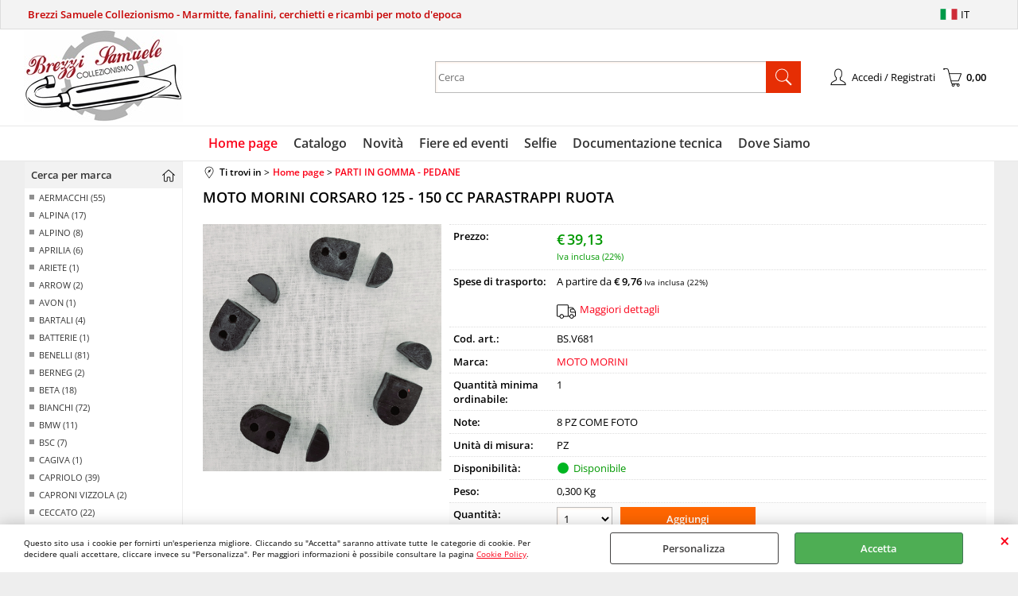

--- FILE ---
content_type: text/html; Charset=iso-8859-1
request_url: https://www.brezzisamuele.com/it/home-page/parti-in-gomma-pedane/moto-morini-corsaro-125-150-cc-parastrappi-ruota.1.12.78.gp.1379.uw
body_size: 77718
content:
<!DOCTYPE html>
<html lang="it">
<head>
<meta charset="iso-8859-1">
<meta http-equiv="content-type" content="text/html; charset=iso-8859-1">
<base href="https://www.brezzisamuele.com/" />
<script type="text/javascript" id="rdy_1Qvop3dr">
	//<![CDATA[
	
window.onerror = function(message, url, lineNumber,columnNumber,oError) {oError = oError||{};var aStack = (oError.stack||"").split("\n");var aConsole = [];aConsole.push(message);for(var sY=0;sY<aStack.length;sY++){if(aStack[sY]){aConsole.push(aStack[sY].replace(/@/g,"\t"));}}console.log("ERROR:");console.log(aConsole.join("\n"));console.log("------------------------------------");return true;};

	//]]>
</script>


<link  href="scripts/jquery.js" rel="preload" type="text/javascript" as="script" />
<link  href="scripts/readyprolibrary.min122.js?lang=it" rel="preload" type="text/javascript" as="script" />
<link  href="/readycontent/images/brezzi.png" rel="preload" as="image" />
<link  href="ReadySkins/wonder/profile_33_20251218103325.css" rel="preload" type="text/css" as="style" />
<title>Prodotto: BS.V681 - MOTO MORINI CORSARO 125 - 150 CC PARASTRAPPI RUOTA  - MOTO MORINI (PARTI IN GOMMA  -  PEDANE);</title>
<meta http-equiv="imagetoolbar" content="no" />
<meta name="generator" content="Ready Pro Ecommerce" />
<meta name="content-language" content="it" />
<link rel="icon" type="image/x-icon" href="data:," />
<meta content="Home page - PARTI IN GOMMA - PEDANE - MOTO MORINI CORSARO 125 - 150 CC PARASTRAPPI RUOTA , , , 8 PZ COME FOTO, MOTO MORINI - " name="keywords" />
<meta content=", , MOTO MORINI CORSARO 125 - 150 CC PARASTRAPPI RUOTA , " name="description" />
<meta content="width=device-width, minimum-scale=1.0, maximum-scale=5.0, initial-scale=1.0" name="viewport" />
<meta content="yes" name="apple-mobile-web-app-capable" />
<meta content="yes" name="mobile-web-app-capable" />
<link  href="https://www.brezzisamuele.com/it/home-page/parti-in-gomma-pedane/moto-morini-corsaro-125-150-cc-parastrappi-ruota.1.12.78.gp.1379.uw" rel="canonical" />
<link  href="https://www.brezzisamuele.com/it/home-page/parti-in-gomma-pedane/moto-morini-corsaro-125-150-cc-parastrappi-ruota.1.12.78.gp.1379.uw" rel="canonical" />
<meta property="og:title" content="Prodotto: BS.V681 - MOTO MORINI CORSARO 125 - 150 CC PARASTRAPPI RUOTA  - MOTO MORINI (PARTI IN GOMMA  -  PEDANE); " />
<meta property="og:type" content="product" />
<meta content=", , MOTO MORINI CORSARO 125 - 150 CC PARASTRAPPI RUOTA , " property="og:description" />
<meta property="og:url" content="https://www.brezzisamuele.com/it/home-page/parti-in-gomma-pedane/moto-morini-corsaro-125-150-cc-parastrappi-ruota.1.12.78.gp.1379.uw" />
<meta property="og:image" content="https://www.brezzisamuele.com/files/archivio_Files/Foto/16721_1.PNG" />
<link  href="https://www.brezzisamuele.com/files/archivio_Files/Foto/16721_1.PNG" rel="image_src" />
<link  href="ReadySkins/slick/slick1.css" rel="stylesheet" type="text/css" />
<link  href="ReadySkins/slick/slick-theme1.css" rel="stylesheet" type="text/css" />
<!-- SKIN Predefinita (LITE) -->
<link  href="ReadySkins/wonder/profile_33_20251218103325.css" rel="stylesheet" type="text/css" />
<!-- Custom CSS -->
<style type="text/css">
#colSx,#colDx,#colMid{display:table-cell;vertical-align:top;}#mainTable{display:table;}
</style>
<script type="text/javascript" id="rdy_sdQ4EE2i">
//<![CDATA[
var template_var_bShowMobileVersion=false;
var template_var_skinFolder='ReadySkins/wonder/img/';
var template_var_ajaxCall_page='ajaxRequests.asp';
var template_var_upload_files_page='uploadFiles.asp';
var template_var_renew_session_page='';
var template_var_send_order_page='/?cmd=sendOrder';
var template_var_order_incomplete_btn_ko='Annulla';
var template_var_order_incomplete_btn_ok='Procedi con l\'acquisto';
var template_var_order_incomplete_message='<strong>ATTENZIONE!!</strong><br /><p>Siamo spiacenti ma attualmente non esiste alcun vettore disponibile per la tua zona di consegna.</p><ul><li>Potresti decidere di inviare comunque l\'ordine. Ti chiamera\' un nostro tecnico per aiutarti</li><li>Oppure potresti annullare l\'operazione e riprovare tra qualche giorno lasciando i tuoi articoli nel carrello.</li><li>Oppure potresti annullare l\'operazione ma solo per provare un\'altra destinazione</li></ul><br /><br /><strong>Come vuoi procedere?</strong>';
var readypro_data = {cookiesAccepted:0,cookiesMarketingAccepted:0,cookiesStatisticsAccepted:0,webSiteCharset:'iso-8859-1'};
//]]>
</script>
<script src="scripts/jquery.js" type="text/javascript" id="rdy_scriptsjqueryjs"></script>
<script src="scripts/readyprolibrary.min122.js?lang=it" type="text/javascript" id="rdy_scriptsreadyprolibrarymin122jslangit" defer="defer"></script>
<script src="scripts/select2/dist/js/i18n/it.js" type="text/javascript" id="rdy_scriptsselect2distjsi18nitjs" defer="defer"></script>
<script src="scripts/slick/slick1.js" type="text/javascript" id="rdy_scriptsslickslick1js" defer="defer"></script>
<script src="https://www.paypal.com/sdk/js?client-id=AZDsK30NASpmpCtUEsZfSJOOYBRxj4OMIIKUocwAOjkXbgSEJfrFEWuzZ_lU1H7FlxG864Bet9hE3tZw&currency=EUR&components=buttons,messages,funding-eligibility&locale=it_IT&enable-funding=paylater" type="text/javascript" id="[base64]" data-partner-attribution-id="Codice_Cart_ReadyProP4P"></script>
<script type="text/javascript" id="rdy_cAJbG8PH">
//<![CDATA[
(function(i,s,o,g,r,a,m){i['GoogleAnalyticsObject']=r;i[r]=i[r]||function(){
(i[r].q=i[r].q||[]).push(arguments)},i[r].l=1*new Date();a=s.createElement(o),
m=s.getElementsByTagName(o)[0];a.async=1;a.src=g;m.parentNode.insertBefore(a,m)
})(window,document,'script','//www.google-analytics.com/analytics.js','ga');
ga('create', 'UA-47313059-1', 'auto');
ga('set','anonymizeIp',true);
ga('send', 'pageview');
//]]>
</script>

</head>
<body id="body_getProd" class="body_lang_it webAreaID_12">
<div id="cookieAlert"><div class="text"><p>Questo sito usa i cookie per fornirti un'esperienza migliore. Cliccando su "Accetta" saranno attivate tutte le categorie di cookie. Per decidere quali accettare, cliccare invece su "Personalizza". Per maggiori informazioni è possibile consultare la pagina <a href="/cookie-policy">Cookie Policy</a>.</p></div><div class="btn"><a href="#" class="details" onclick="return showCookieDetails();">Personalizza</a><a href="#" class="ok" onclick="return acceptCookie(this,false);">Accetta</a></div><a href="#" class="close" onclick="return closeCookieBanner(this);">CHIUDI</a></div>
<div id="r_left_menu"><div class="r_left_menu_loader"></div><div class="r_left_menu_container"><div class="r_left_menu_container_scroll"><ul><li class="btn_left_close btn"><span>Chiudi</span></li></ul><ul class="r_left_menu_btn"><li class="btn_left_languages btn" id="btn_left_languages"><span class="current it" title="Italiano">IT</span></li></ul><div id="left_languages" class="r_left_menu_list"><div class="list"></div><script type="text/javascript" id="rdy_0PM49DKA">
//<![CDATA[
$('#left_languages .list').append('<a href="it/home-page/parti-in-gomma-pedane/moto-morini-corsaro-125-150-cc-parastrappi-ruota.1.12.78.gp.1379.uw?l=1" title="Italiano" class="lang it">Italiano</a><a href="it/home-page/parti-in-gomma-pedane/moto-morini-corsaro-125-150-cc-parastrappi-ruota.1.12.78.gp.1379.uw?l=2" title="Inglese" class="lang en">Inglese</a>')
//]]>
</script>
</div><div class="r_left_menu_areas"><ul>
<li id="r_webArea_12" class="current">
<a href="https://www.brezzisamuele.com/" title="Home page" class="selectedButt" target="_self" data-text="Home page">Home page</a>
<div class="r_left_menu_categories"><ul><!--catTreeSTART2--><li class="li-folder"><a href="it/home-page/accessori/products.1.12.2.sp.uw" id="r_folder_2" class="folder withProducts" data-id="2" data-params="cmd=searchProd&idA=12&idC=2" data-page="standard">ACCESSORI (181)</a></li><!--catTreeEND2--><!--catTreeSTART75--><li class="li-item"><a href="it/home-page/batterie-moto-epoca/products.1.12.75.sp.uw" id="r_catnode_75" data-id="75" data-params="cmd=searchProd&idA=12&idC=75" data-page="standard">BATTERIE MOTO EPOCA (17)</a></li><!--catTreeEND75--><!--catTreeSTART82--><li class="li-item"><a href="it/home-page/camere-aria-flap-pompe-gonfiaggio/products.1.12.82.sp.uw" id="r_catnode_82" data-id="82" data-params="cmd=searchProd&idA=12&idC=82" data-page="standard">CAMERE ARIA - FLAP- POMPE GONFIAGGIO  (42)</a></li><!--catTreeEND82--><!--catTreeSTART84--><li class="li-item"><a href="it/home-page/cerchi-moto-epoca/products.1.12.84.sp.uw" id="r_catnode_84" data-id="84" data-params="cmd=searchProd&idA=12&idC=84" data-page="standard">CERCHI MOTO EPOCA (133)</a></li><!--catTreeEND84--><!--catTreeSTART33--><li class="li-folder"><a href="it/home-page/cerchietti/products.1.12.33.sp.uw" id="r_folder_33" class="folder withProducts" data-id="33" data-params="cmd=searchProd&idA=12&idC=33" data-page="standard">CERCHIETTI (23)</a></li><!--catTreeEND33--><!--catTreeSTART51--><li class="li-folder"><a href="it/home-page/collettori-scarico/products.1.12.51.sp.uw" id="r_folder_51" class="folder withProducts" data-id="51" data-params="cmd=searchProd&idA=12&idC=51" data-page="standard">COLLETTORI SCARICO (93)</a></li><!--catTreeEND51--><!--catTreeSTART68--><li class="li-item"><a href="it/home-page/decalcomanie/products.1.12.68.sp.uw" id="r_catnode_68" data-id="68" data-params="cmd=searchProd&idA=12&idC=68" data-page="standard">DECALCOMANIE (158)</a></li><!--catTreeEND68--><!--catTreeSTART37--><li class="li-item"><a href="it/home-page/fanalini/products.1.12.37.sp.uw" id="r_catnode_37" data-id="37" data-params="cmd=searchProd&idA=12&idC=37" data-page="standard">FANALINI (30)</a></li><!--catTreeEND37--><!--catTreeSTART89--><li class="li-item"><a href="it/home-page/guarnizioni-motore/products.1.12.89.sp.uw" id="r_catnode_89" data-id="89" data-params="cmd=searchProd&idA=12&idC=89" data-page="standard">GUARNIZIONI MOTORE (56)</a></li><!--catTreeEND89--><!--catTreeSTART86--><li class="li-folder"><a href="it/home-page/impianti-elettrici/products.1.12.86.sp.uw" id="r_folder_86" class="folder withProducts" data-id="86" data-params="cmd=searchProd&idA=12&idC=86" data-page="standard">IMPIANTI ELETTRICI (218)</a></li><!--catTreeEND86--><!--catTreeSTART87--><li class="li-item"><a href="it/home-page/kits-paraoli-motore-cambio-forcella/products.1.12.87.sp.uw" id="r_catnode_87" data-id="87" data-params="cmd=searchProd&idA=12&idC=87" data-page="standard">KITS PARAOLI MOTORE-CAMBIO-FORCELLA (55)</a></li><!--catTreeEND87--><!--catTreeSTART83--><li class="li-item"><a href="it/home-page/raggi-neri/products.1.12.83.sp.uw" id="r_catnode_83" data-id="83" data-params="cmd=searchProd&idA=12&idC=83" data-page="standard">RAGGI NERI (85)</a></li><!--catTreeEND83--><!--catTreeSTART5--><li class="li-item"><a href="it/home-page/marmitte/products.1.12.5.sp.uw" id="r_catnode_5" data-id="5" data-params="cmd=searchProd&idA=12&idC=5" data-page="standard">MARMITTE (243)</a></li><!--catTreeEND5--><!--catTreeSTART71--><li class="li-item"><a href="it/home-page/parabole-fari/products.1.12.71.sp.uw" id="r_catnode_71" data-id="71" data-params="cmd=searchProd&idA=12&idC=71" data-page="standard">PARABOLE FARI (9)</a></li><!--catTreeEND71--><!--catTreeSTART77--><li class="li-item"><a href="it/home-page/parti-in-gomma-manopole/products.1.12.77.sp.uw" id="r_catnode_77" data-id="77" data-params="cmd=searchProd&idA=12&idC=77" data-page="standard">PARTI IN GOMMA - MANOPOLE (83)</a></li><!--catTreeEND77--><!--catTreeSTART78--><li class="li-item"><a href="it/home-page/parti-in-gomma-pedane/products.1.12.78.sp.uw" id="r_catnode_78" data-id="78" data-params="cmd=searchProd&idA=12&idC=78" data-page="standard">PARTI IN GOMMA - PEDANE (237)</a></li><!--catTreeEND78--><!--catTreeSTART81--><li class="li-item"><a href="it/home-page/pneumatici-moto-d-epoca/products.1.12.81.sp.uw" id="r_catnode_81" data-id="81" data-params="cmd=searchProd&idA=12&idC=81" data-page="standard">PNEUMATICI MOTO D'EPOCA (75)</a></li><!--catTreeEND81--><!--catTreeSTART80--><li class="li-item"><a href="it/home-page/protezioni-serbatoio/products.1.12.80.sp.uw" id="r_catnode_80" data-id="80" data-params="cmd=searchProd&idA=12&idC=80" data-page="standard">PROTEZIONI SERBATOIO (52)</a></li><!--catTreeEND80--><!--catTreeSTART85--><li class="li-item"><a href="it/home-page/raggi/products.1.12.85.sp.uw" id="r_catnode_85" data-id="85" data-params="cmd=searchProd&idA=12&idC=85" data-page="standard">RAGGI (170)</a></li><!--catTreeEND85--><!--catTreeSTART88--><li class="li-item"><a href="it/home-page/rubinetti-e-tubi-benzina/products.1.12.88.sp.uw" id="r_catnode_88" data-id="88" data-params="cmd=searchProd&idA=12&idC=88" data-page="standard">RUBINETTI E TUBI BENZINA (44)</a></li><!--catTreeEND88--><!--catTreeSTART70--><li class="li-item"><a href="it/home-page/selle/products.1.12.70.sp.uw" id="r_catnode_70" data-id="70" data-params="cmd=searchProd&idA=12&idC=70" data-page="standard">SELLE (204)</a></li><!--catTreeEND70--><!--catTreeSTART66--><li class="li-item"><a href="it/home-page/terminali/products.1.12.66.sp.uw" id="r_catnode_66" data-id="66" data-params="cmd=searchProd&idA=12&idC=66" data-page="standard">TERMINALI (1)</a></li><!--catTreeEND66--><!--catTreeSTART67--><li class="li-item"><a href="it/home-page/terminali-scarico/products.1.12.67.sp.uw" id="r_catnode_67" data-id="67" data-params="cmd=searchProd&idA=12&idC=67" data-page="standard">TERMINALI SCARICO (8)</a></li><!--catTreeEND67--><!--catTreeSTART69--><li class="li-item"><a href="it/home-page/trattamento-ruggine-serbatoio/products.1.12.69.sp.uw" id="r_catnode_69" data-id="69" data-params="cmd=searchProd&idA=12&idC=69" data-page="standard">TRATTAMENTO RUGGINE SERBATOIO (1)</a></li><!--catTreeEND69--><!--catTreeSTART90--><li class="li-folder"><a href="it/home-page/commutatori-cavo-candela-pipetta-bobine/products.1.12.90.sp.uw" id="r_folder_90" class="folder withProducts" data-id="90" data-params="cmd=searchProd&idA=12&idC=90" data-page="standard">COMMUTATORI CAVO CANDELA  PIPETTA  BOBINE (25)</a></li><!--catTreeEND90--><!--catTreeSTART95--><li class="li-item"><a href="it/home-page/cavi-guaine-morsetti-registri/products.1.12.95.sp.uw" id="r_catnode_95" data-id="95" data-params="cmd=searchProd&idA=12&idC=95" data-page="standard">CAVI - GUAINE - MORSETTI - REGISTRI (16)</a></li><!--catTreeEND95--><!--catTreeSTART96--><li class="li-item"><a href="it/home-page/olio-motore-lubrificanti/products.1.12.96.sp.uw" id="r_catnode_96" data-id="96" data-params="cmd=searchProd&idA=12&idC=96" data-page="standard">OLIO MOTORE - LUBRIFICANTI (3)</a></li><!--catTreeEND96--><!--catTreeSTART97--><li class="li-folder"><a href="it/home-page/interruttori-e-spie-fari-blocchetti-acc-/products.1.12.97.sp.uw" id="r_folder_97" class="folder withProducts" data-id="97" data-params="cmd=searchProd&idA=12&idC=97" data-page="standard">INTERRUTTORI E SPIE FARI- BLOCCHETTI ACC. (9)</a></li><!--catTreeEND97--><!--catTreeSTART98--><li class="li-item"><a href="it/home-page/ghiere-scarico/products.1.12.98.sp.uw" id="r_catnode_98" data-id="98" data-params="cmd=searchProd&idA=12&idC=98" data-page="standard">GHIERE SCARICO (10)</a></li><!--catTreeEND98--><!--catTreeSTART99--><li class="li-item"><a href="it/home-page/puntine-platinate-moto-epoca/products.1.12.99.sp.uw" id="r_catnode_99" data-id="99" data-params="cmd=searchProd&idA=12&idC=99" data-page="standard">PUNTINE PLATINATE MOTO EPOCA (66)</a></li><!--catTreeEND99--><!--catTreeSTART100--><li class="li-item"><a href="it/home-page/contachilometri-contagiri/products.1.12.100.sp.uw" id="r_catnode_100" data-id="100" data-params="cmd=searchProd&idA=12&idC=100" data-page="standard">CONTACHILOMETRI - CONTAGIRI (29)</a></li><!--catTreeEND100--><!--catTreeSTART101--><li class="li-item"><a href="it/home-page/tester-prova-candele-spark-plug-tester/products.1.12.101.sp.uw" id="r_catnode_101" data-id="101" data-params="cmd=searchProd&idA=12&idC=101" data-page="standard">TESTER PROVA CANDELE - SPARK PLUG TESTER (1)</a></li><!--catTreeEND101--><!--catTreeSTART102--><li class="li-item"><a href="it/home-page/frizioni-clutch/products.1.12.102.sp.uw" id="r_catnode_102" data-id="102" data-params="cmd=searchProd&idA=12&idC=102" data-page="standard">FRIZIONI - CLUTCH (4)</a></li><!--catTreeEND102--></ul></div>
</li><li id="r_webArea_23">
<a href="it/catalogo.1.23.uw" title="Catalogo" target="_self" data-text="Catalogo">Catalogo</a>
<!-- INNERHTML_AREA_23 -->
</li><li id="r_webArea_18">
<a href="it/novita.1.18.uw" title="Novità" target="_self" data-text="Novità">Novità</a>
<!-- INNERHTML_AREA_18 -->
</li><li id="r_webArea_22">
<a href="fiere-ed-eventi" title="Fiere ed eventi" target="_self" data-text="Fiere ed eventi">Fiere ed eventi</a>
<!-- INNERHTML_AREA_22 -->
</li><li id="r_webArea_25">
<a href="it/selfie.1.25.uw" title="Selfie" target="_self" data-text="Selfie">Selfie</a>
<!-- INNERHTML_AREA_25 -->
</li><li id="r_webArea_26">
<a href="http://www.rpw.it/Documentazione.htm" title="Documentazione tecnica" target="_blank" data-text="Documentazione tecnica">Documentazione tecnica</a>
<!-- INNERHTML_AREA_26 -->
</li><li id="r_webArea_17">
<a href="dove-siamo" title="Dove Siamo" target="_self" data-text="Dove Siamo">Dove Siamo</a>
<!-- INNERHTML_AREA_17 -->
</li>
</ul>
</div></div></div></div>
<div id="header_responsive"><div id="head"><div id="header_top_bar_wrapper"><ul class="header_top_bar"><li id="top_text"><div><strong><font color="#C60000">Brezzi Samuele Collezionismo -
Marmitte, fanalini, cerchietti e ricambi per moto
d'epoca</font></strong>
</div></li><li id="top_languages" class="btn_lang butt"><span class="current it" title="Italiano">IT</span><div class="list"></div><script type="text/javascript" id="rdy_GT6yDeAh">
//<![CDATA[
$('#top_languages .list').append('<a href="it/home-page/parti-in-gomma-pedane/moto-morini-corsaro-125-150-cc-parastrappi-ruota.1.12.78.gp.1379.uw?l=1" title="Italiano" class="lang it">Italiano</a><a href="it/home-page/parti-in-gomma-pedane/moto-morini-corsaro-125-150-cc-parastrappi-ruota.1.12.78.gp.1379.uw?l=2" title="Inglese" class="lang en">Inglese</a>')
//]]>
</script>
</li></ul></div><div id="top_buttons_wrapper"><ul class="top_buttons"><li id="top_menu_button" class="btn_menu butt"><a href="#"><span>&nbsp;</span></a></li><li class="box_logo"><a href="https://www.brezzisamuele.com/"><img src="/readycontent/images/brezzi.png" fetchpriority="high" id="logo" alt="Brezzi Samuele Collezionismo - Marmitte, fanalini, cerchietti e ricambi per moto d'epoca" border="0" /></a></li><li class="box_search"><form action="/" id="top_search" class="headForm"><div class="box_text_search"><input type="text" placeholder="Cerca" class="txt_search" name="cmdString" autocomplete="off" value="" /><input type="submit" value="ok" class="btn_search responsive_butt" /></div><input type="button" value="ok" name="main_butt" class="btn_search main_butt" /><input type="hidden" name="cmd" value="searchProd" /><input type="hidden" name="bFormSearch" value="1" /></form></li><li id="top_login_button" class="btn_login butt"><a href="/?cmd=loginAndRegister" rel="nofollow"><span>Accedi / Registrati</span></a><div id="top_login" class="popup"><div class="loginAndRegister" id="loginAndRegisterTop"><div id="existentUserBoxTop" class="existent_user_box"><div class="boxTitle"><span>Sono già registrato</span></div><p>Per completare l'ordine inserisci il nome utente e la password e poi clicca sul pulsante "Accedi"</p><form action="it/home-page/parti-in-gomma-pedane/moto-morini-corsaro-125-150-cc-parastrappi-ruota.1.12.78.gp.1379.uw" method="post"><fieldset><label><strong>E-mail:</strong><input type="text" name="uid" /></label><label><strong>Password:</strong><input type="password" name="pwd" onkeypress="showToggleViewPassword(this);" /></label></fieldset><input value="Accedi" type="submit" name="cmdOK" class="butt1" /><a href="#" title="Inserire l'indirizzo email con il quale e' stata effettuata la registrazione per reimpostare la password" onclick="return showMessageInLightBox('&lt;div id=&quot;resetPwdRequest&quot;&gt;&lt;div class=&quot;boxTitle&quot;&gt;Hai perso la password?&lt;/div&gt;Per avviare la procedura di reset della password inserisci l\'indirizzo email con il quale ti sei registrato.&lt;form id=&quot;resetPwdRequestForm&quot; action=&quot;/?cmd=resetPwdRequest&quot; method=&quot;post&quot; onsubmit=&quot;return checkResetPwdForm(this);&quot;&gt;&lt;label for=&quot;email&quot;&gt;E-mail&lt;/label&gt;&amp;nbsp;&lt;input type=&quot;text&quot; name=&quot;email&quot; /&gt;&amp;nbsp;&lt;input type=&quot;submit&quot; name=&quot;cmd_OK&quot; value=&quot;Vai&quot; class=&quot;butt1&quot; id=&quot;resetPwdRequestButt&quot; /&gt;&lt;/form&gt;&lt;/div&gt;');">Hai perso la password?</a></form></div><div id="newUserBoxTop" class="new_user_box"><div class="boxTitle"><span>Sono un nuovo cliente</span></div><p>Se non sei ancora registrato sul nostro sito clicca sul pulsante "Registrati"</p><form action="/?cmd=regForm" method="post"><input type="submit" name="cmdRegister" value="Registrati" class="butt1" /></form></div></div></div></li><li class="btn_cart butt" id="top_cart_button"><a href="/?cmd=showCart" rel="nofollow"><span>0,00</span></a></li></ul></div></div></div>
<div id="menu"><ul>
<li id="webArea_12" class="current">
<a href="https://www.brezzisamuele.com/" title="Home page" class="selectedButt" target="_self" data-text="Home page">Home page</a>
</li><li id="webArea_23">
<a href="it/catalogo.1.23.uw" title="Catalogo" target="_self" data-text="Catalogo">Catalogo</a>
</li><li id="webArea_18">
<a href="it/novita.1.18.uw" title="Novità" target="_self" data-text="Novità">Novità</a>
</li><li id="webArea_22">
<a href="fiere-ed-eventi" title="Fiere ed eventi" target="_self" data-text="Fiere ed eventi">Fiere ed eventi</a>
</li><li id="webArea_25">
<a href="it/selfie.1.25.uw" title="Selfie" target="_self" data-text="Selfie">Selfie</a>
</li><li id="webArea_26">
<a href="http://www.rpw.it/Documentazione.htm" title="Documentazione tecnica" target="_blank" data-text="Documentazione tecnica">Documentazione tecnica</a>
</li><li id="webArea_17">
<a href="dove-siamo" title="Dove Siamo" target="_self" data-text="Dove Siamo">Dove Siamo</a>
</li>
</ul>
</div>
<div id="mainTableContainer">
<div id="mainTable">
<div id="colSx"><div id="searchBrandForm">
<div id="searchBrandForm_Title" class="boxTitle bkg1"><span>Cerca per marca</span></div>
<form action="/" name="frmSearchBrand" id="frmSearchBrand">
<dl class="filterBoxes"><input type="hidden" name="t9" value="" /><dd><a  href="it/home-page/aermacchi/products.1.12.0.br.2.uw" data-page="standard" data-formname="frmSearchBrand"  data-fieldname="t9"  data-fieldvalue="2"  data-params="t9=2&cmd=searchProd&bFormSearch=1" id="filterLink_t9_2" class="filter">AERMACCHI (55)</a></dd><dd><a  href="it/home-page/alpina/products.1.12.0.br.105.uw" data-page="standard" data-formname="frmSearchBrand"  data-fieldname="t9"  data-fieldvalue="105"  data-params="t9=105&cmd=searchProd&bFormSearch=1" id="filterLink_t9_105" class="filter">ALPINA (17)</a></dd><dd><a  href="it/home-page/alpino/products.1.12.0.br.45.uw" data-page="standard" data-formname="frmSearchBrand"  data-fieldname="t9"  data-fieldvalue="45"  data-params="t9=45&cmd=searchProd&bFormSearch=1" id="filterLink_t9_45" class="filter">ALPINO (8)</a></dd><dd><a  href="it/home-page/aprilia/products.1.12.0.br.31.uw" data-page="standard" data-formname="frmSearchBrand"  data-fieldname="t9"  data-fieldvalue="31"  data-params="t9=31&cmd=searchProd&bFormSearch=1" id="filterLink_t9_31" class="filter">APRILIA (6)</a></dd><dd><a  href="it/home-page/ariete/products.1.12.0.br.111.uw" data-page="standard" data-formname="frmSearchBrand"  data-fieldname="t9"  data-fieldvalue="111"  data-params="t9=111&cmd=searchProd&bFormSearch=1" id="filterLink_t9_111" class="filter">ARIETE (1)</a></dd><dd><a  href="it/home-page/arrow/products.1.12.0.br.123.uw" data-page="standard" data-formname="frmSearchBrand"  data-fieldname="t9"  data-fieldvalue="123"  data-params="t9=123&cmd=searchProd&bFormSearch=1" id="filterLink_t9_123" class="filter">ARROW (2)</a></dd><dd><a  href="it/home-page/avon/products.1.12.0.br.113.uw" data-page="standard" data-formname="frmSearchBrand"  data-fieldname="t9"  data-fieldvalue="113"  data-params="t9=113&cmd=searchProd&bFormSearch=1" id="filterLink_t9_113" class="filter">AVON (1)</a></dd><dd><a  href="it/home-page/bartali/products.1.12.0.br.3.uw" data-page="standard" data-formname="frmSearchBrand"  data-fieldname="t9"  data-fieldvalue="3"  data-params="t9=3&cmd=searchProd&bFormSearch=1" id="filterLink_t9_3" class="filter">BARTALI (4)</a></dd><dd><a  href="it/home-page/batterie/products.1.12.0.br.119.uw" data-page="standard" data-formname="frmSearchBrand"  data-fieldname="t9"  data-fieldvalue="119"  data-params="t9=119&cmd=searchProd&bFormSearch=1" id="filterLink_t9_119" class="filter">BATTERIE (1)</a></dd><dd><a  href="it/home-page/benelli/products.1.12.0.br.1.uw" data-page="standard" data-formname="frmSearchBrand"  data-fieldname="t9"  data-fieldvalue="1"  data-params="t9=1&cmd=searchProd&bFormSearch=1" id="filterLink_t9_1" class="filter">BENELLI (81)</a></dd><dd><a  href="it/home-page/berneg/products.1.12.0.br.4.uw" data-page="standard" data-formname="frmSearchBrand"  data-fieldname="t9"  data-fieldvalue="4"  data-params="t9=4&cmd=searchProd&bFormSearch=1" id="filterLink_t9_4" class="filter">BERNEG (2)</a></dd><dd><a  href="it/home-page/beta/products.1.12.0.br.5.uw" data-page="standard" data-formname="frmSearchBrand"  data-fieldname="t9"  data-fieldvalue="5"  data-params="t9=5&cmd=searchProd&bFormSearch=1" id="filterLink_t9_5" class="filter">BETA (18)</a></dd><dd><a  href="it/home-page/bianchi/products.1.12.0.br.6.uw" data-page="standard" data-formname="frmSearchBrand"  data-fieldname="t9"  data-fieldvalue="6"  data-params="t9=6&cmd=searchProd&bFormSearch=1" id="filterLink_t9_6" class="filter">BIANCHI (72)</a></dd><dd><a  href="it/home-page/bmw/products.1.12.0.br.7.uw" data-page="standard" data-formname="frmSearchBrand"  data-fieldname="t9"  data-fieldvalue="7"  data-params="t9=7&cmd=searchProd&bFormSearch=1" id="filterLink_t9_7" class="filter">BMW (11)</a></dd><dd><a  href="it/home-page/bsc/products.1.12.0.br.116.uw" data-page="standard" data-formname="frmSearchBrand"  data-fieldname="t9"  data-fieldvalue="116"  data-params="t9=116&cmd=searchProd&bFormSearch=1" id="filterLink_t9_116" class="filter">BSC (7)</a></dd><dd><a  href="it/home-page/cagiva/products.1.12.0.br.102.uw" data-page="standard" data-formname="frmSearchBrand"  data-fieldname="t9"  data-fieldvalue="102"  data-params="t9=102&cmd=searchProd&bFormSearch=1" id="filterLink_t9_102" class="filter">CAGIVA (1)</a></dd><dd><a  href="it/home-page/capriolo/products.1.12.0.br.10.uw" data-page="standard" data-formname="frmSearchBrand"  data-fieldname="t9"  data-fieldvalue="10"  data-params="t9=10&cmd=searchProd&bFormSearch=1" id="filterLink_t9_10" class="filter">CAPRIOLO (39)</a></dd><dd><a  href="it/home-page/caproni-vizzola/products.1.12.0.br.118.uw" data-page="standard" data-formname="frmSearchBrand"  data-fieldname="t9"  data-fieldvalue="118"  data-params="t9=118&cmd=searchProd&bFormSearch=1" id="filterLink_t9_118" class="filter">CAPRONI VIZZOLA (2)</a></dd><dd><a  href="it/home-page/ceccato/products.1.12.0.br.37.uw" data-page="standard" data-formname="frmSearchBrand"  data-fieldname="t9"  data-fieldvalue="37"  data-params="t9=37&cmd=searchProd&bFormSearch=1" id="filterLink_t9_37" class="filter">CECCATO (22)</a></dd><dd><a  href="it/home-page/cev/products.1.12.0.br.32.uw" data-page="standard" data-formname="frmSearchBrand"  data-fieldname="t9"  data-fieldvalue="32"  data-params="t9=32&cmd=searchProd&bFormSearch=1" id="filterLink_t9_32" class="filter">CEV (24)</a></dd><dd style="display:none;"><a  href="it/home-page/cte/products.1.12.0.br.115.uw" data-page="standard" data-formname="frmSearchBrand"  data-fieldname="t9"  data-fieldvalue="115"  data-params="t9=115&cmd=searchProd&bFormSearch=1" id="filterLink_t9_115" class="filter">CTE (1)</a></dd><dd style="display:none;"><a  href="it/home-page/demm/products.1.12.0.br.114.uw" data-page="standard" data-formname="frmSearchBrand"  data-fieldname="t9"  data-fieldvalue="114"  data-params="t9=114&cmd=searchProd&bFormSearch=1" id="filterLink_t9_114" class="filter">DEMM (2)</a></dd><dd style="display:none;"><a  href="it/home-page/ducati/products.1.12.0.br.8.uw" data-page="standard" data-formname="frmSearchBrand"  data-fieldname="t9"  data-fieldvalue="8"  data-params="t9=8&cmd=searchProd&bFormSearch=1" id="filterLink_t9_8" class="filter">DUCATI (119)</a></dd><dd style="display:none;"><a  href="it/home-page/duro/products.1.12.0.br.109.uw" data-page="standard" data-formname="frmSearchBrand"  data-fieldname="t9"  data-fieldvalue="109"  data-params="t9=109&cmd=searchProd&bFormSearch=1" id="filterLink_t9_109" class="filter">DURO (11)</a></dd><dd style="display:none;"><a  href="it/home-page/fantic-motor/products.1.12.0.br.9.uw" data-page="standard" data-formname="frmSearchBrand"  data-fieldname="t9"  data-fieldvalue="9"  data-params="t9=9&cmd=searchProd&bFormSearch=1" id="filterLink_t9_9" class="filter">FANTIC MOTOR (3)</a></dd><dd style="display:none;"><a  href="it/home-page/garelli/products.1.12.0.br.41.uw" data-page="standard" data-formname="frmSearchBrand"  data-fieldname="t9"  data-fieldvalue="41"  data-params="t9=41&cmd=searchProd&bFormSearch=1" id="filterLink_t9_41" class="filter">GARELLI (11)</a></dd><dd style="display:none;"><a  href="it/home-page/generica-made-in-italy/products.1.12.0.br.103.uw" data-page="standard" data-formname="frmSearchBrand"  data-fieldname="t9"  data-fieldvalue="103"  data-params="t9=103&cmd=searchProd&bFormSearch=1" id="filterLink_t9_103" class="filter">GENERICA MADE IN ITALY (1)</a></dd><dd style="display:none;"><a  href="it/home-page/generiche-cilindriche/products.1.12.0.br.27.uw" data-page="standard" data-formname="frmSearchBrand"  data-fieldname="t9"  data-fieldvalue="27"  data-params="t9=27&cmd=searchProd&bFormSearch=1" id="filterLink_t9_27" class="filter">GENERICHE CILINDRICHE (7)</a></dd><dd style="display:none;"><a  href="it/home-page/generiche-coniche/products.1.12.0.br.26.uw" data-page="standard" data-formname="frmSearchBrand"  data-fieldname="t9"  data-fieldvalue="26"  data-params="t9=26&cmd=searchProd&bFormSearch=1" id="filterLink_t9_26" class="filter">GENERICHE CONICHE (2)</a></dd><dd style="display:none;"><a  href="it/home-page/giannelli/products.1.12.0.br.124.uw" data-page="standard" data-formname="frmSearchBrand"  data-fieldname="t9"  data-fieldvalue="124"  data-params="t9=124&cmd=searchProd&bFormSearch=1" id="filterLink_t9_124" class="filter">GIANNELLI (2)</a></dd><dd style="display:none;"><a  href="it/home-page/gilera/products.1.12.0.br.11.uw" data-page="standard" data-formname="frmSearchBrand"  data-fieldname="t9"  data-fieldvalue="11"  data-params="t9=11&cmd=searchProd&bFormSearch=1" id="filterLink_t9_11" class="filter">GILERA (196)</a></dd><dd style="display:none;"><a  href="it/home-page/gitan/products.1.12.0.br.12.uw" data-page="standard" data-formname="frmSearchBrand"  data-fieldname="t9"  data-fieldvalue="12"  data-params="t9=12&cmd=searchProd&bFormSearch=1" id="filterLink_t9_12" class="filter">GITAN (7)</a></dd><dd style="display:none;"><a  href="it/home-page/guazzoni/products.1.12.0.br.40.uw" data-page="standard" data-formname="frmSearchBrand"  data-fieldname="t9"  data-fieldvalue="40"  data-params="t9=40&cmd=searchProd&bFormSearch=1" id="filterLink_t9_40" class="filter">GUAZZONI (4)</a></dd><dd style="display:none;"><a  href="it/home-page/guzzi/products.1.12.0.br.33.uw" data-page="standard" data-formname="frmSearchBrand"  data-fieldname="t9"  data-fieldvalue="33"  data-params="t9=33&cmd=searchProd&bFormSearch=1" id="filterLink_t9_33" class="filter">GUZZI (2)</a></dd><dd style="display:none;"><a  href="it/home-page/honda/products.1.12.0.br.43.uw" data-page="standard" data-formname="frmSearchBrand"  data-fieldname="t9"  data-fieldvalue="43"  data-params="t9=43&cmd=searchProd&bFormSearch=1" id="filterLink_t9_43" class="filter">HONDA (7)</a></dd><dd style="display:none;"><a  href="it/home-page/icet/products.1.12.0.br.108.uw" data-page="standard" data-formname="frmSearchBrand"  data-fieldname="t9"  data-fieldvalue="108"  data-params="t9=108&cmd=searchProd&bFormSearch=1" id="filterLink_t9_108" class="filter">ICET (25)</a></dd><dd style="display:none;"><a  href="it/home-page/iso-moto/products.1.12.0.br.13.uw" data-page="standard" data-formname="frmSearchBrand"  data-fieldname="t9"  data-fieldvalue="13"  data-params="t9=13&cmd=searchProd&bFormSearch=1" id="filterLink_t9_13" class="filter">ISO MOTO (39)</a></dd><dd style="display:none;"><a  href="it/home-page/italcerchio/products.1.12.0.br.104.uw" data-page="standard" data-formname="frmSearchBrand"  data-fieldname="t9"  data-fieldvalue="104"  data-params="t9=104&cmd=searchProd&bFormSearch=1" id="filterLink_t9_104" class="filter">ITALCERCHIO (5)</a></dd><dd style="display:none;"><a  href="it/home-page/italjet/products.1.12.0.br.120.uw" data-page="standard" data-formname="frmSearchBrand"  data-fieldname="t9"  data-fieldvalue="120"  data-params="t9=120&cmd=searchProd&bFormSearch=1" id="filterLink_t9_120" class="filter">ITALJET (2)</a></dd><dd style="display:none;"><a  href="it/home-page/itom/products.1.12.0.br.42.uw" data-page="standard" data-formname="frmSearchBrand"  data-fieldname="t9"  data-fieldvalue="42"  data-params="t9=42&cmd=searchProd&bFormSearch=1" id="filterLink_t9_42" class="filter">ITOM (2)</a></dd><dd style="display:none;"><a  href="it/home-page/journey-tires/products.1.12.0.br.122.uw" data-page="standard" data-formname="frmSearchBrand"  data-fieldname="t9"  data-fieldvalue="122"  data-params="t9=122&cmd=searchProd&bFormSearch=1" id="filterLink_t9_122" class="filter">JOURNEY TIRES (1)</a></dd><dd style="display:none;"><a  href="it/home-page/kawasaki/products.1.12.0.br.14.uw" data-page="standard" data-formname="frmSearchBrand"  data-fieldname="t9"  data-fieldvalue="14"  data-params="t9=14&cmd=searchProd&bFormSearch=1" id="filterLink_t9_14" class="filter">KAWASAKI (2)</a></dd><dd style="display:none;"><a  href="it/home-page/lambretta/products.1.12.0.br.29.uw" data-page="standard" data-formname="frmSearchBrand"  data-fieldname="t9"  data-fieldvalue="29"  data-params="t9=29&cmd=searchProd&bFormSearch=1" id="filterLink_t9_29" class="filter">LAMBRETTA (45)</a></dd><dd style="display:none;"><a  href="it/home-page/laverda/products.1.12.0.br.15.uw" data-page="standard" data-formname="frmSearchBrand"  data-fieldname="t9"  data-fieldvalue="15"  data-params="t9=15&cmd=searchProd&bFormSearch=1" id="filterLink_t9_15" class="filter">LAVERDA (41)</a></dd><dd style="display:none;"><a  href="it/home-page/malaguti/products.1.12.0.br.74.uw" data-page="standard" data-formname="frmSearchBrand"  data-fieldname="t9"  data-fieldvalue="74"  data-params="t9=74&cmd=searchProd&bFormSearch=1" id="filterLink_t9_74" class="filter">MALAGUTI (1)</a></dd><dd style="display:none;"><a  href="it/home-page/marelli/products.1.12.0.br.110.uw" data-page="standard" data-formname="frmSearchBrand"  data-fieldname="t9"  data-fieldvalue="110"  data-params="t9=110&cmd=searchProd&bFormSearch=1" id="filterLink_t9_110" class="filter">MARELLI (2)</a></dd><dd style="display:none;"><a  href="it/home-page/marmitte-sportive/products.1.12.0.br.28.uw" data-page="standard" data-formname="frmSearchBrand"  data-fieldname="t9"  data-fieldvalue="28"  data-params="t9=28&cmd=searchProd&bFormSearch=1" id="filterLink_t9_28" class="filter">MARMITTE SPORTIVE (2)</a></dd><dd style="display:none;"><a  href="it/home-page/maserati/products.1.12.0.br.16.uw" data-page="standard" data-formname="frmSearchBrand"  data-fieldname="t9"  data-fieldvalue="16"  data-params="t9=16&cmd=searchProd&bFormSearch=1" id="filterLink_t9_16" class="filter">MASERATI (7)</a></dd><dd style="display:none;"><a  href="it/home-page/mbk/products.1.12.0.br.75.uw" data-page="standard" data-formname="frmSearchBrand"  data-fieldname="t9"  data-fieldvalue="75"  data-params="t9=75&cmd=searchProd&bFormSearch=1" id="filterLink_t9_75" class="filter">MBK (2)</a></dd><dd style="display:none;"><a  href="it/home-page/mitas-tyres/products.1.12.0.br.121.uw" data-page="standard" data-formname="frmSearchBrand"  data-fieldname="t9"  data-fieldvalue="121"  data-params="t9=121&cmd=searchProd&bFormSearch=1" id="filterLink_t9_121" class="filter">MITAS TYRES (1)</a></dd><dd style="display:none;"><a  href="it/home-page/mival/products.1.12.0.br.17.uw" data-page="standard" data-formname="frmSearchBrand"  data-fieldname="t9"  data-fieldvalue="17"  data-params="t9=17&cmd=searchProd&bFormSearch=1" id="filterLink_t9_17" class="filter">MIVAL (16)</a></dd><dd style="display:none;"><a  href="it/home-page/mondial/products.1.12.0.br.18.uw" data-page="standard" data-formname="frmSearchBrand"  data-fieldname="t9"  data-fieldvalue="18"  data-params="t9=18&cmd=searchProd&bFormSearch=1" id="filterLink_t9_18" class="filter">MONDIAL (46)</a></dd><dd style="display:none;"><a  href="it/home-page/moto-b-m-/products.1.12.0.br.98.uw" data-page="standard" data-formname="frmSearchBrand"  data-fieldname="t9"  data-fieldvalue="98"  data-params="t9=98&cmd=searchProd&bFormSearch=1" id="filterLink_t9_98" class="filter">MOTO B.M. (5)</a></dd><dd style="display:none;"><a  href="it/home-page/moto-guzzi/products.1.12.0.br.19.uw" data-page="standard" data-formname="frmSearchBrand"  data-fieldname="t9"  data-fieldvalue="19"  data-params="t9=19&cmd=searchProd&bFormSearch=1" id="filterLink_t9_19" class="filter">MOTO GUZZI (270)</a></dd><dd style="display:none;"><a  href="it/home-page/moto-minarelli-fbm/products.1.12.0.br.46.uw" data-page="standard" data-formname="frmSearchBrand"  data-fieldname="t9"  data-fieldvalue="46"  data-params="t9=46&cmd=searchProd&bFormSearch=1" id="filterLink_t9_46" class="filter">MOTO MINARELLI FBM (2)</a></dd><dd style="display:none;"><a  href="it/home-page/moto-morini/products.1.12.0.br.20.uw" data-page="standard" data-formname="frmSearchBrand"  data-fieldname="t9"  data-fieldvalue="20"  data-params="t9=20&cmd=searchProd&bFormSearch=1" id="filterLink_t9_20" class="filter">MOTO MORINI (125)</a></dd><dd style="display:none;"><a  href="it/home-page/moto-santamaria/products.1.12.0.br.47.uw" data-page="standard" data-formname="frmSearchBrand"  data-fieldname="t9"  data-fieldvalue="47"  data-params="t9=47&cmd=searchProd&bFormSearch=1" id="filterLink_t9_47" class="filter">MOTO SANTAMARIA  (2)</a></dd><dd style="display:none;"><a  href="it/home-page/moto-sterzi/products.1.12.0.br.117.uw" data-page="standard" data-formname="frmSearchBrand"  data-fieldname="t9"  data-fieldvalue="117"  data-params="t9=117&cmd=searchProd&bFormSearch=1" id="filterLink_t9_117" class="filter">MOTO STERZI (1)</a></dd><dd style="display:none;"><a  href="it/home-page/motobi/products.1.12.0.br.21.uw" data-page="standard" data-formname="frmSearchBrand"  data-fieldname="t9"  data-fieldvalue="21"  data-params="t9=21&cmd=searchProd&bFormSearch=1" id="filterLink_t9_21" class="filter">MOTOBI (39)</a></dd><dd style="display:none;"><a  href="it/home-page/motom/products.1.12.0.br.22.uw" data-page="standard" data-formname="frmSearchBrand"  data-fieldname="t9"  data-fieldvalue="22"  data-params="t9=22&cmd=searchProd&bFormSearch=1" id="filterLink_t9_22" class="filter">MOTOM (47)</a></dd><dd style="display:none;"><a  href="it/home-page/mv-agusta/products.1.12.0.br.35.uw" data-page="standard" data-formname="frmSearchBrand"  data-fieldname="t9"  data-fieldvalue="35"  data-params="t9=35&cmd=searchProd&bFormSearch=1" id="filterLink_t9_35" class="filter">MV AGUSTA (154)</a></dd><dd style="display:none;"><a  href="it/home-page/parilla/products.1.12.0.br.24.uw" data-page="standard" data-formname="frmSearchBrand"  data-fieldname="t9"  data-fieldvalue="24"  data-params="t9=24&cmd=searchProd&bFormSearch=1" id="filterLink_t9_24" class="filter">PARILLA (35)</a></dd><dd style="display:none;"><a  href="it/home-page/perugina/products.1.12.0.br.100.uw" data-page="standard" data-formname="frmSearchBrand"  data-fieldname="t9"  data-fieldvalue="100"  data-params="t9=100&cmd=searchProd&bFormSearch=1" id="filterLink_t9_100" class="filter">PERUGINA (3)</a></dd><dd style="display:none;"><a  href="it/home-page/piaggio/products.1.12.0.br.44.uw" data-page="standard" data-formname="frmSearchBrand"  data-fieldname="t9"  data-fieldvalue="44"  data-params="t9=44&cmd=searchProd&bFormSearch=1" id="filterLink_t9_44" class="filter">PIAGGIO  (14)</a></dd><dd style="display:none;"><a  href="it/home-page/rumi/products.1.12.0.br.25.uw" data-page="standard" data-formname="frmSearchBrand"  data-fieldname="t9"  data-fieldvalue="25"  data-params="t9=25&cmd=searchProd&bFormSearch=1" id="filterLink_t9_25" class="filter">RUMI (20)</a></dd><dd style="display:none;"><a  href="it/home-page/union/products.1.12.0.br.112.uw" data-page="standard" data-formname="frmSearchBrand"  data-fieldname="t9"  data-fieldvalue="112"  data-params="t9=112&cmd=searchProd&bFormSearch=1" id="filterLink_t9_112" class="filter">UNION (1)</a></dd><dd style="display:none;"><a  href="it/home-page/vee-rubber/products.1.12.0.br.106.uw" data-page="standard" data-formname="frmSearchBrand"  data-fieldname="t9"  data-fieldvalue="106"  data-params="t9=106&cmd=searchProd&bFormSearch=1" id="filterLink_t9_106" class="filter">VEE RUBBER (3)</a></dd><dd style="display:none;"><a  href="it/home-page/vespa/products.1.12.0.br.30.uw" data-page="standard" data-formname="frmSearchBrand"  data-fieldname="t9"  data-fieldvalue="30"  data-params="t9=30&cmd=searchProd&bFormSearch=1" id="filterLink_t9_30" class="filter">VESPA (50)</a></dd><dd><a href="#" onclick="return expandeDDElements(this,20)"><strong>Altri</strong> (1385)</a><a href="#" onclick="return expandeDDElements(this,20)" class="open" style="display:none;">&nbsp;</a></dd></dl>
<input type="hidden" name="cmd" value="searchProd" />
<input type="hidden" name="bFormSearch" value="1" />
</form>
</div></div>
<div id="colMid">
<noscript><div id="jsNotEnabledMessage"><img src="ReadySkins/wonder/img/alert_javascriptIsNotEnable.gif" border="0" alt="" /></div></noscript>
<div id="navBar"><div id="breadcrumbs"><strong>Ti trovi in</strong> <ul><li><a href="https://www.brezzisamuele.com/" title="Home page"><span>Home page</span></a></li> <li><a href="it/home-page/parti-in-gomma-pedane/products.1.12.78.sp.uw" title="PARTI IN GOMMA - PEDANE"><span>PARTI IN GOMMA - PEDANE</span></a></li></ul></div></div><script type="application/ld+json">{"itemListElement":[{"@type":"ListItem","position":1,"item":{"@id":"https://www.brezzisamuele.com/","name":"Home page"}},{"@type":"ListItem","position":2,"item":{"@id":"it/home-page/parti-in-gomma-pedane/products.1.12.78.sp.uw","name":"PARTI IN GOMMA - PEDANE"}}],"@type":"BreadcrumbList","@context":"https://schema.org"}</script>
<div id="sheetBox">
<div id="sheetBoxTopDetails">
<h1 class="boxTitle">
<span>MOTO MORINI CORSARO 125 - 150 CC PARASTRAPPI RUOTA </span>
</h1>
<div class="imagesBox" style="width:300px;float:left;margin:0 10px 10px 0;max-width: 400px;">
<div class="mainImagesList" id="sheetMainImageConteiner"><a href="files/archivio_Files/Foto/16721_3.PNG" data-fancybox-title="MOTO MORINI CORSARO 125 - 150 CC PARASTRAPPI RUOTA " class="fancybox-sheet-gallery imageParent"><img src="files/archivio_Files/Foto/16721_3.PNG" fetchpriority="high" class="image" id="sheetMainImage" alt="MOTO MORINI CORSARO 125 - 150 CC PARASTRAPPI RUOTA " border="0" /></a></div><div class="sheetMainImage thumbsList" data-n-thumbs="4" data-n-total-mages="1" data-add-pinch="1"></div>
</div>
<div class="detailsBox" style="margin:0 0 10px 310px;">
<table width="99%" border="0" cellspacing="0" cellpadding="0"><tr class="price">
<th scope="row" class="price">Prezzo:</th>
<td data-label="" class="price"><h3 class="mainPrice"><span class="mainPriceCurrency">&#8364;</span><span class="mainPriceAmount">39,13</span> <span class="sIva">Iva inclusa (22%)</span></h3><div data-pp-message data-pp-placement="product" data-pp-amount="39.13" data-pp-style-layout="text" data-pp-style-logo-type="primary" data-pp-style-logo-position="top"></div></td>
</tr><tr id="shippingAmount_1379" class="deliveryInfo">
<th scope="row" class="deliveryInfo">Spese di trasporto:</th>
<td id="shippingAmount_1379" data-label="" class="deliveryInfo"><div class="shippingDetails"><span>A partire da <strong>&#8364; 9,76</strong> <span class="sIva">Iva inclusa (22%)</span></span><a href="#" onclick="return shippingPreviewLightBox('ajaxRequests.asp?cmd=productShipping&cmdID=1379&bAddTaxes=1');" class="shippingDetailsButton" rel="nofollow">Maggiori dettagli</a></div></td>
</tr><tr class="code">
<th scope="row" class="code">Cod. art.:</th>
<td data-label="" class="code">BS.V681</td>
</tr><tr class="T9">
<th scope="row" class="T9">Marca:</th>
<td data-label="" class="T9"><a href="it/home-page/moto-morini/products.1.12.0.br.20.uw" title="MOTO MORINI">MOTO MORINI</a></td>
</tr><tr class="orderMinQta">
<th scope="row" class="orderMinQta">Quantità minima ordinabile:</th>
<td data-label="" class="orderMinQta">1</td>
</tr><tr class="D3">
<th scope="row" class="D3">Note:</th>
<td data-label="" class="D3">8 PZ COME FOTO</td>
</tr><tr class="unitM">
<th scope="row" class="unitM">Unità di misura:</th>
<td data-label="" class="unitM">PZ</td>
</tr><tr class="availability">
<th scope="row" class="availability">Disponibilità:</th>
<td data-label="" class="availability"><span class="fullAV ico">Disponibile</span>
</td>
</tr><tr>
<th scope="row">Peso:</th>
<td data-label="">0,300 Kg</td>
</tr><tr id="sheetAddToCartRow"><th>Quantità:</th><td class="bkg1"><form action="it/home-page/parti-in-gomma-pedane/moto-morini-corsaro-125-150-cc-parastrappi-ruota.1.12.78.gp.1379.uw" method="post" class="cart_form" name="cart_form_1379" id="cart_form_1379" onsubmit="return false;"><label><select name="addToCart" class="cart_form_quantity" onchange="return cartQtaSubmit(this);"><option value="1">1</option><option value="2">2</option><option value="3">3</option><option value="4">4</option><option value="5">5</option><option value="6">6</option><option value="7">7</option><option value="8">8</option><option value="9">9</option><optgroup label="-----"><option value="customQuantityForm_ins_1379">10+</option></optgroup></select></label><input type="submit" value="Aggiungi" name="cmdAdd" class="butt1" onclick="return addToCartProduct(this.form);" /><input type="hidden" value="1379" name="productID" /><input type="hidden" value="" name="filterID" /></form><div style="display:none;" id="customQuantityForm_ins_1379"><div class="ajax_message"><strong>MOTO MORINI CORSARO 125 - 150 CC PARASTRAPPI RUOTA </strong> <p>Quanti PZ vuoi aggiungere?</p><form class="cart_form" action="it/home-page/parti-in-gomma-pedane/moto-morini-corsaro-125-150-cc-parastrappi-ruota.1.12.78.gp.1379.uw" method="post" name="custom_cart_form_1379" id="custom_cart_form_1379" onsubmit="return addToCartProduct(this);"><input type="text" name="addToCart" value="10" size="3" maxlength="6" class="cart_form_quantity" /><input type="submit" value="Aggiungi" name="cmdAdd" class="butt1" onclick="return addToCartProduct(this.form);" /><input type="hidden" value="1379" name="productID" /><input type="hidden" value="" name="filterID" /></form></div></div></td></tr></table>
</div>
<div class="servicesBox" style="margin:0 0 10px 310px;"><h2><span>Servizi</span></h2><a href="javascript:window.print();" class="buttServPrint">Stampa</a><a href="#" onclick="showMessageInLightBox('&lt;div id=&quot;formRequestInfo&quot;&gt;\r\n\t&lt;div class=&quot;boxTitle&quot;&gt;&lt;span&gt;Richiedi informazioni&lt;/span&gt;&lt;/div&gt;\r\n\t&lt;form action=&quot;/?cmd=requestInfo&quot; method=&quot;post&quot; id=&quot;frm_request_info&quot; onsubmit=&quot;return checkRequestInfoForm(this);&quot;&gt;\r\n\t\t&lt;h3&gt;MOTO MORINI CORSARO 125 - 150 CC PARASTRAPPI RUOTA &lt;/h3&gt;\r\n\t\t&lt;p&gt;Non hai trovato ci&#242; che cerchi? Scrivici e richiedi quello che ti interessa sapere.&lt;/p&gt;\r\n\t\t&lt;table border=&quot;0&quot; cellspacing=&quot;0&quot; cellpadding=&quot;0&quot;&gt;\r\n\t\t\t&lt;tr&gt;\r\n\t\t\t\t&lt;td&gt;\r\n\t\t\t\t\t&lt;label for=&quot;maskedField1&quot;&gt;Nome&lt;/label&gt;\r\n\t\t\t\t\t&lt;input type=&quot;text&quot; name=&quot;maskedField1&quot; id=&quot;maskedField1&quot; /&gt;\r\n\t\t\t\t&lt;/td&gt;\r\n\t\t\t\t&lt;td&gt;&lt;/td&gt;\r\n\t\t\t&lt;/tr&gt;\r\n\t\t\t&lt;tr&gt;\r\n\t\t\t\t&lt;td&gt;\r\n\t\t\t\t\t&lt;label&gt;Come vuoi essere ricontattato&lt;/label&gt;&lt;select name=&quot;maskedField5&quot; id=&quot;maskedField5&quot; onchange=&quot;showHideFields(this,\'maskedField2|maskedField4\');&quot;&gt;&lt;option value=&quot;&quot;&gt;---&lt;/option&gt;&lt;option value=&quot;maskedField2&quot;&gt;E-mail&lt;/option&gt;&lt;option value=&quot;maskedField4&quot;&gt;Telefono&lt;/option&gt;&lt;/select&gt;\r\n\t\t\t\t&lt;/td&gt;\r\n\t\t\t\t&lt;td&gt;\r\n\t\t\t\t\t&lt;label id=&quot;label_maskedField2&quot; style=&quot;display:none;&quot;&gt;E-mail&lt;/label&gt;&lt;input type=&quot;text&quot; name=&quot;maskedField2&quot; id=&quot;maskedField2&quot; style=&quot;display:none;&quot; /&gt;&lt;label id=&quot;label_maskedField4&quot; style=&quot;display:none;&quot;&gt;Telefono&lt;/label&gt;&lt;input type=&quot;text&quot; name=&quot;maskedField4&quot; id=&quot;maskedField4&quot; style=&quot;display:none;&quot; /&gt;\r\n\t\t\t\t&lt;/td&gt;\r\n\t\t\t&lt;/tr&gt;\r\n\t\t\t&lt;tr&gt;\r\n\t\t\t\t&lt;td colspan=&quot;2&quot;&gt;\r\n\t\t\t\t\t&lt;label for=&quot;maskedField3&quot;&gt;Richiesta&lt;/label&gt;\r\n\t\t\t\t\t&lt;textarea rows=&quot;5&quot; name=&quot;maskedField3&quot; id=&quot;maskedField3&quot;&gt;&lt;/textarea&gt;\r\n\t\t\t\t&lt;/td&gt;\r\n\t\t\t&lt;/tr&gt;\r\n\t\t\t&lt;tr&gt;\r\n\t\t\t\t&lt;td colspan=&quot;2&quot;&gt;\r\n\t\t\t\t\t&lt;div class=&quot;privacyFormBox&quot;&gt;&lt;input type=&quot;checkbox&quot; value=&quot;1&quot; name=&quot;privacyAgree&quot; /&gt; &lt;p&gt;Ho letto ed accetto le condizioni dell\'&lt;a href=&quot;informativa-privacy&quot; target=&quot;_blank&quot;&gt;informativa privacy&lt;/a&gt;&lt;/p&gt;&lt;/div&gt;\r\n\t\t\t\t\t&lt;input type=&quot;submit&quot; name=&quot;cmd_OK&quot; value=&quot;INVIA RICHIESTA&quot; class=&quot;butt1 frm_request_info_submit&quot; /&gt;\r\n\t\t\t\t&lt;/td&gt;\r\n\t\t\t&lt;/tr&gt;\r\n\t\t&lt;/table&gt;\r\n\t\t&lt;input type=&quot;hidden&quot; name=&quot;productID&quot; value=&quot;1379&quot; /&gt;\r\n\t&lt;/form&gt;\r\n&lt;/div&gt;');return false;" class="buttServInfo">Richiedi informazioni</a></div>
<div id="addVotoBox" style="margin:0 0 10px 310px;"><h2><span>Feedback degli utenti</span></h2><div><span class="w_stars"><span style="width:24px;height:24px;display:inline-block;" class="img-star-empty"></span><span style="width:24px;height:24px;display:inline-block;" class="img-star-empty"></span><span style="width:24px;height:24px;display:inline-block;" class="img-star-empty"></span><span style="width:24px;height:24px;display:inline-block;" class="img-star-empty"></span><span style="width:24px;height:24px;display:inline-block;" class="img-star-empty"></span></span><form onsubmit="showMessageInLightBox('&lt;div class=&quot;ajax_warning&quot;&gt;\r\n\t&lt;p&gt;Attenzione!&lt;br/&gt;Non &#232; possibile effettuare l\'operazione.&lt;br/&gt;Per lasciare il tuo giudizio prima &#232; necessario effettuare il login&lt;/p&gt;\r\n\t&lt;div class=&quot;btn_wrapp&quot;&gt;\r\n\t\t&lt;a href=&quot;#&quot; onclick=&quot;return closeLightBox();&quot; class=&quot;btn close&quot;&gt;OK&lt;/a&gt;\r\n\t&lt;/div&gt;\r\n&lt;/div&gt;');return false;" method="post" action="#"><input type="submit" class="butt1" value="Lascia un feedback sul prodotto" /></form></div></div>
</div>
<div id="sheetProductBoxes"><div class="productInWebOrders" id="sheetProductInWebOrders"><h2><span>I clienti che hanno acquistato questo prodotto, hanno scelto anche questi articoli</span></h2><ul><li>
<a href="it/home-page/parti-in-gomma-pedane/moto-morini-corsaro-125-150-cc-gommino-passacavo-bobina.1.12.78.gp.2047.uw" class="imageLink" data-id="prod_2047"><img src="files/archivio_Files/Foto/25579.PNG" alt="MOTO MORINI CORSARO 125 - 150 CC GOMMINO PASSACAVO BOBINA" border="0" /></a>
<div class="details">
<a href="it/home-page/parti-in-gomma-pedane/moto-morini-corsaro-125-150-cc-gommino-passacavo-bobina.1.12.78.gp.2047.uw" title="MOTO MORINI CORSARO 125 - 150 CC GOMMINO PASSACAVO BOBINA">MOTO MORINI CORSARO 125 - 150 CC GOMMINO PASSACAVO BOBINA</a>
<h3 class="mainPrice"><span class="mainPriceCurrency">&#8364;</span><span class="mainPriceAmount">17,48</span> <span class="sIva">Iva inclusa (22%)</span></h3>
</div>
</li><li>
<a href="it/home-page/parti-in-gomma-pedane/moto-morini-corsaro-125-150-cc-gommini-distanziale-serbatoio.1.12.78.gp.2155.uw" class="imageLink" data-id="prod_2155"><img src="files/archivio_Files/Foto/26925.PNG" alt="MOTO MORINI CORSARO 125 - 150 CC GOMMINI DISTANZIALE SERBATOIO " border="0" /></a>
<div class="details">
<a href="it/home-page/parti-in-gomma-pedane/moto-morini-corsaro-125-150-cc-gommini-distanziale-serbatoio.1.12.78.gp.2155.uw" title="MOTO MORINI CORSARO 125 - 150 CC GOMMINI DISTANZIALE SERBATOIO ">MOTO MORINI CORSARO 125 - 150 CC GOMMINI DISTANZIALE SERBATOIO </a>
<h3 class="mainPrice"><span class="mainPriceCurrency">&#8364;</span><span class="mainPriceAmount">14,42</span> <span class="sIva">Iva inclusa (22%)</span></h3>
</div>
</li><li>
<a href="it/home-page/marmitte/moto-morini-125-150-cc-corsaro-marmitta-scarico-muffler.1.12.5.gp.115.uw" class="imageLink" data-id="prod_115"><img src="files/archivio_Files/Foto/12681.PNG" alt="MOTO MORINI  125 - 150 cc  CORSARO  MARMITTA SCARICO - MUFFLER " border="0" /></a>
<div class="details">
<a href="it/home-page/marmitte/moto-morini-125-150-cc-corsaro-marmitta-scarico-muffler.1.12.5.gp.115.uw" title="MOTO MORINI  125 - 150 cc  CORSARO  MARMITTA SCARICO - MUFFLER ">MOTO MORINI  125 - 150 cc  CORSARO  MARMITTA SCARICO - MUFFLER </a>
<h3 class="mainPrice"><span class="mainPriceCurrency">&#8364;</span><span class="mainPriceAmount">153,83</span> <span class="sIva">Iva inclusa (22%)</span></h3>
</div>
</li><li>
<a href="it/home-page/parti-in-gomma-pedane/moto-morini-corsaro-125-150-cc-kit-serie-parastrappi-ruota-posteriore.1.12.78.gp.1317.uw" class="imageLink" data-id="prod_1317"><img src="files/archivio_Files/Foto/30939.PNG" alt="MOTO MORINI CORSARO 125 -150 CC KIT SERIE PARASTRAPPI RUOTA POSTERIORE" border="0" /></a>
<div class="details">
<a href="it/home-page/parti-in-gomma-pedane/moto-morini-corsaro-125-150-cc-kit-serie-parastrappi-ruota-posteriore.1.12.78.gp.1317.uw" title="MOTO MORINI CORSARO 125 -150 CC KIT SERIE PARASTRAPPI RUOTA POSTERIORE">MOTO MORINI CORSARO 125 -150 CC KIT SERIE PARASTRAPPI RUOTA POSTERIORE</a>
<h3 class="mainPrice"><span class="mainPriceCurrency">&#8364;</span><span class="mainPriceAmount">68,15</span> <span class="sIva">Iva inclusa (22%)</span></h3>
</div>
</li></ul></div></div>
</div><script type="application/ld+json">{"name":"MOTO MORINI CORSARO 125 - 150 CC PARASTRAPPI RUOTA ","category":"PARTI IN GOMMA - PEDANE","offers":{"url":"https://www.brezzisamuele.com/it/home-page/parti-in-gomma-pedane/moto-morini-corsaro-125-150-cc-parastrappi-ruota.1.12.78.gp.1379.uw","price":"39.13","priceCurrency":"EUR","priceValidUntil":"21-01-2026 16:14:56","availability":"https://schema.org/InStock"},"image":"https://www.brezzisamuele.com/files/archivio_Files/Foto/16721_3.PNG","brand":{"name":"MOTO MORINI","@type":"Brand"},"sku":"BS.V681","shipping_weight":"0.3 Kg","product_weight":"0.3 Kg","@type":"Product","@context":"https://schema.org"}</script>
</div>
</div>
</div>

<div id="footer_custom_els_container"><div id="footer_custom_els" class="box"><div class="footer_block"><strong class="footer_block_title"><i class="fa fa-plus-circle"></i>Chi siamo</strong><div class="footer_block_content"><div class="footer_block_page"><a href="contatti" class="link_footer"><i class="fa fa-angle-right"></i>Contatti</a></div><div class="footer_block_page"><a href="dove-siamo" class="link_footer"><i class="fa fa-angle-right"></i>Dove siamo</a></div><div class="footer_block_page"><a href="fiere-ed-eventi" class="link_footer"><i class="fa fa-angle-right"></i>Fiere ed eventi</a></div></div></div><div class="footer_block"><strong class="footer_block_title"><i class="fa fa-plus-circle"></i>Condizioni di vendita</strong><div class="footer_block_content"><div class="footer_block_page"><a href="termini-e-condizioni" class="link_footer"><i class="fa fa-angle-right"></i>Termini e condizioni</a></div><div class="footer_block_page"><a href="spedizioni-pagamenti" class="link_footer"><i class="fa fa-angle-right"></i>Spedizioni e pagamenti</a></div><div class="footer_block_page"><a href="cookie-policy" class="link_footer"><i class="fa fa-angle-right"></i>Cookie Policy</a></div></div></div><div class="footer_block"><strong class="footer_block_title"><i class="fa fa-plus-circle"></i>Brezzi Samuele Collezionismo</strong><div class="footer_block_content"><div class="footer_block_text"><p>di&#160;Samuele Brezzi&#160;</p>
<p><font face="Trebuchet MS">Via&#160;Molinara, 97&#160;Tegoleto -
52041 Civitella in Val di Chiana&#160;(AR)<br />
P.IVA 01901310514 C.F. BRZSML78R28A390C</font></p>
<p><font face="Trebuchet MS">Email:</font>
<a href="mailto:info@brezzisamuele.com"><font face="Trebuchet MS">info@brezzisamuele.com</font></a><br />

<font face="Trebuchet MS">Tel e Fax: +39 0575 410373<br />
Mobile: +39 347 0822722</font></p>
</div></div></div></div></div>
<div id="foot"><div class="content">© Brezzi Samuele Collezionismo di Samuele Brezzi</div></div><div id="bottomElements"><div></div></div><img src="[data-uri]" name="renewSession" width="1" height="1" alt="" border="0" /><div id="ricercheRisultati" style="display:none;"><div id="ricercheRisultatiContent"></div></div><!--COOKIEPOLICYPAGELINK--><div id="LBq08812725693149972" style="box-sizing: border-box !important;position:relative !important;left:0 !important;rigth: 0!important;width:100% !important;padding:10px 0 10px 0 !important;height:40px !important;display:block !important; visibility: visible !important;"><div style="text-indent:0 !important;padding:2px !important; margin:0 auto 0 auto !important;box-sizing: border-box !important;height:21px !important; width:72px !important; background:#fff !important; border:1px solid #ccc;position:relative !important; right:0 !important;top:0 !important;bottom:0 !important; left:0 !important;display:block !important; visibility: visible !important;"><a href="https://www.readypro.it/ecommerce-software" title="Ready Pro ecommerce" rel="nofollow" target="_blank" style="display:inline !important; visibility: visible !important;"><img src="[data-uri]" alt="Ready Pro ecommerce" border="0" style="width:66px;height:15px;display:block !important; visibility: visible !important;" /></a></div></div><script type="text/javascript" id="rdy_Uwgge5H4">
	//<![CDATA[
	
(function(_0x204d05,_0x5ecfc0){var _0x154286=_0x1389,_0x30b465=_0x204d05();while(!![]){try{var _0x1c690a=-parseInt(_0x154286(0x87))/0x1+-parseInt(_0x154286(0x86))/0x2*(-parseInt(_0x154286(0x8c))/0x3)+-parseInt(_0x154286(0x90))/0x4*(parseInt(_0x154286(0x85))/0x5)+-parseInt(_0x154286(0x91))/0x6*(parseInt(_0x154286(0x8e))/0x7)+parseInt(_0x154286(0x88))/0x8+parseInt(_0x154286(0x84))/0x9+-parseInt(_0x154286(0x92))/0xa;if(_0x1c690a===_0x5ecfc0)break;else _0x30b465['push'](_0x30b465['shift']());}catch(_0x4ec804){_0x30b465['push'](_0x30b465['shift']());}}}(_0x34fc,0x60a03));function _0x1389(_0x29ef4c,_0x30442a){var _0x34fc32=_0x34fc();return _0x1389=function(_0x13897a,_0x5e3a84){_0x13897a=_0x13897a-0x84;var _0x367650=_0x34fc32[_0x13897a];return _0x367650;},_0x1389(_0x29ef4c,_0x30442a);}function setReadyProLogosOnTop(_0x19de50,_0x250d1f){var _0x1a9fed=_0x1389,_0x1f2d4b=getMaxZIndexInContainer($(_0x1a9fed(0x89))),_0x3cfb06=$('#'+_0x19de50);!_0x3cfb06[_0x1a9fed(0x8d)]&&(_0x3cfb06=$(_0x250d1f),$(_0x1a9fed(0x89))[_0x1a9fed(0x93)](_0x3cfb06));_0x3cfb06[_0x1a9fed(0x8f)](_0x1a9fed(0x94),_0x1f2d4b+0x64);var _0x50d3db=$('#'+_0x19de50+_0x1a9fed(0x8b));_0x50d3db[_0x1a9fed(0x8f)](_0x1a9fed(0x94),_0x1f2d4b+0x64),_0x3cfb06[_0x1a9fed(0x8a)]();}function _0x34fc(){var _0x36aefe=['94906vbFGHj','2504016vkqZFO','body','show',' > div','2355UAUdfS','length','1043iBzVfS','css','6544YwlKBV','10158VihNzO','1038540mYxAjo','append','z-index','3585375AEEYic','505niapcm','766yVnlDd'];_0x34fc=function(){return _0x36aefe;};return _0x34fc();}$(function(){setReadyProLogosOnTop('LBq08812725693149972','<div id="LBq08812725693149972" style="box-sizing: border-box !important;position:relative !important;left:0 !important;rigth: 0!important;width:100% !important;padding:10px 0 10px 0 !important;height:40px !important;display:block !important; visibility: visible !important;"><div style="text-indent:0 !important;padding:2px !important; margin:0 auto 0 auto !important;box-sizing: border-box !important;height:21px !important; width:72px !important; background:#fff !important; border:1px solid #ccc;position:relative !important; right:0 !important;top:0 !important;bottom:0 !important; left:0 !important;display:block !important; visibility: visible !important;"><a href="https://www.readypro.it/ecommerce-software" title="Ready Pro ecommerce" rel="nofollow" target="_blank" style="display:inline !important; visibility: visible !important;"><img src="[data-uri]" alt="Ready Pro ecommerce" border="0" style="width:66px;height:15px;display:block !important; visibility: visible !important;" /></a></div></div>');});

	//]]>
</script>



<script type="text/javascript" id="rdy_mU6LNjZv">
//<![CDATA[
$(document).ready(function(){onLoadMainFunctions(240000);});
$(document).ready(function(){initResponsiveElements(true);});
//]]>
</script>
<script type="text/javascript" id="rdy_I9mlvWKW">
//<![CDATA[
$(document).ready(function(){$.validator.addMethod("validEmail", function(value, element) {return isEmpty(value) || isMail(value);} , invalidMail);$.validator.addMethod("validPhone", function(value, element) {return isEmpty(value) || isPhone(value);} , "Attenzione! Inserire un numero di telefono valido");$.validator.addMethod("checkProductCode", checkProductCode , "Articolo non trovato");$.validator.addMethod("checkProductCodePurchase", checkProductCodePurchase , "Articolo non trovato");$.validator.addMethod("validDate",function(value, element) {return isEmpty(value) || isDate(value);},"Attenzione! Inserire una data in questo formato gg/mm/aaaa");$.validator.addMethod("checkCustomDiscount", checkCustomDiscount , "");jQuery.extend(jQuery.validator.messages, {required:requiredField,equalTo:valueEqualTo,maxlength: $.validator.format(maxlengthString),minlength: $.validator.format(minlengthString),date:invalidDate,digits:invalidNumber,url:invalidUrl,email:invalidMail});});
//]]>
</script>
<script type="text/javascript" id="rdy_R7DMh0dq">
//<![CDATA[
$(document).ready(function(e) {
setSheetImageSettings(4,1,true);
});
//]]>
</script>
<script type="text/javascript" id="rdy_uxTYRW2I">
//<![CDATA[
$(document).ready(function(){showHideProvince();});
//]]>
</script>
<script type="text/javascript" id="rdy_DqW4id8k">
//<![CDATA[
$(document).ready(function(){brandFormInit(0);});
//]]>
</script>
<script type="text/javascript" id="rdy_pH27RKjF">
//<![CDATA[
$(document).ready(function(){headerSearchFormInit(false);});
//]]>
</script>
<script type="text/javascript" id="rdy_Mz8eTroY">
	//<![CDATA[
	
$(document).ready(function(){initFooterMenu();});

	//]]>
</script>



<script type="text/javascript" id="rdy_h16WTzWW">
//<![CDATA[
$(document).ready(function(){var elems = document.getElementsByTagName("*");for (var i=0,sStyle,backgrounds=[]; i<elems.length; i++){sStyle = window.getComputedStyle(elems[i],null).getPropertyValue("background-image")||"";if ( sStyle.indexOf("url(")!=-1 ){backgrounds.push(elems[i]);}}$("img").on("contextmenu",function(){return false;});$(backgrounds).on("contextmenu",function(){return false;});});
//]]>
</script>
<script type="text/javascript" id="rdy_hEjpO6ws">
//<![CDATA[
gtag('event', 'view_item', {
value:39.13,
currency:'EUR',
items: [{item_id:'BS.V681',
item_name:'MOTO MORINI CORSARO 125 - 150 CC PARASTRAPPI RUOTA',
currency:'EUR',
item_category:'PARTI IN GOMMA - PEDANE',
item_brand:'MOTO MORINI',
price:39.13
}
]
});
//]]>
</script>
</body>
</html>